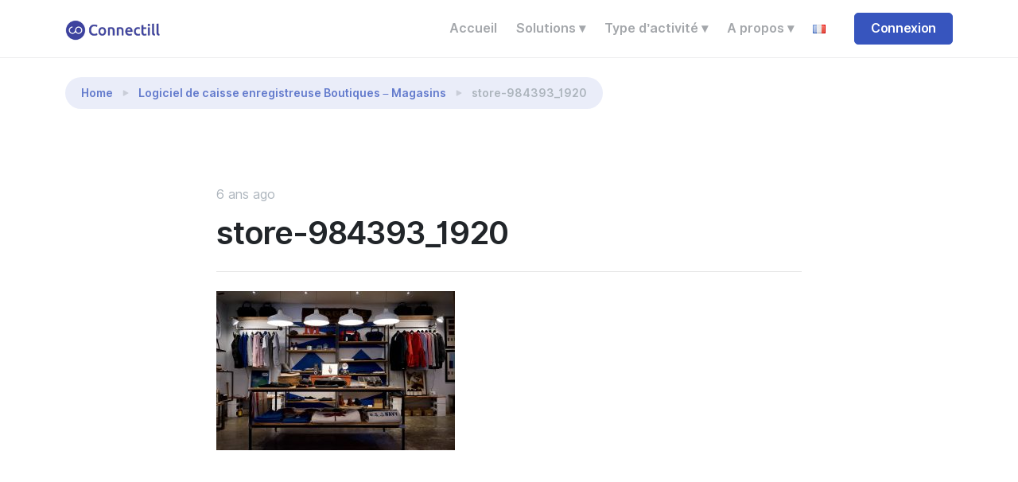

--- FILE ---
content_type: text/html; charset=UTF-8
request_url: https://www.connectill.com/fr/boutique/store-984393_1920/
body_size: 16841
content:
<!doctype html>
<html lang="fr-FR">

<head>
	<meta charset="UTF-8">
	<meta name="viewport" content="width=device-width, initial-scale=1.0">
	<meta name='robots' content='index, follow, max-image-preview:large, max-snippet:-1, max-video-preview:-1' />
	<style>img:is([sizes="auto" i], [sizes^="auto," i]) { contain-intrinsic-size: 3000px 1500px }</style>
	
	<!-- This site is optimized with the Yoast SEO plugin v26.5 - https://yoast.com/wordpress/plugins/seo/ -->
	<title>store-984393_1920 - Connectill</title>
	<link rel="canonical" href="https://www.connectill.com/wp-content/uploads/2019/08/store-984393_1920.jpg" />
	<meta property="og:locale" content="fr_FR" />
	<meta property="og:type" content="article" />
	<meta property="og:title" content="store-984393_1920 - Connectill" />
	<meta property="og:url" content="https://www.connectill.com/wp-content/uploads/2019/08/store-984393_1920.jpg" />
	<meta property="og:site_name" content="Connectill" />
	<meta property="og:image" content="https://www.connectill.com/fr/boutique/store-984393_1920" />
	<meta property="og:image:width" content="1920" />
	<meta property="og:image:height" content="1281" />
	<meta property="og:image:type" content="image/jpeg" />
	<meta name="twitter:card" content="summary_large_image" />
	<script type="application/ld+json" class="yoast-schema-graph">{"@context":"https://schema.org","@graph":[{"@type":"WebPage","@id":"https://www.connectill.com/wp-content/uploads/2019/08/store-984393_1920.jpg","url":"https://www.connectill.com/wp-content/uploads/2019/08/store-984393_1920.jpg","name":"store-984393_1920 - Connectill","isPartOf":{"@id":"https://www.connectill.com/fr/#website"},"primaryImageOfPage":{"@id":"https://www.connectill.com/wp-content/uploads/2019/08/store-984393_1920.jpg#primaryimage"},"image":{"@id":"https://www.connectill.com/wp-content/uploads/2019/08/store-984393_1920.jpg#primaryimage"},"thumbnailUrl":"https://www.connectill.com/wp-content/uploads/2019/08/store-984393_1920.jpg","datePublished":"2019-08-19T12:57:47+00:00","breadcrumb":{"@id":"https://www.connectill.com/wp-content/uploads/2019/08/store-984393_1920.jpg#breadcrumb"},"inLanguage":"fr-FR","potentialAction":[{"@type":"ReadAction","target":["https://www.connectill.com/wp-content/uploads/2019/08/store-984393_1920.jpg"]}]},{"@type":"ImageObject","inLanguage":"fr-FR","@id":"https://www.connectill.com/wp-content/uploads/2019/08/store-984393_1920.jpg#primaryimage","url":"https://www.connectill.com/wp-content/uploads/2019/08/store-984393_1920.jpg","contentUrl":"https://www.connectill.com/wp-content/uploads/2019/08/store-984393_1920.jpg","width":1920,"height":1281},{"@type":"BreadcrumbList","@id":"https://www.connectill.com/wp-content/uploads/2019/08/store-984393_1920.jpg#breadcrumb","itemListElement":[{"@type":"ListItem","position":1,"name":"Accueil","item":"https://www.connectill.com/fr/"},{"@type":"ListItem","position":2,"name":"Logiciel de caisse enregistreuse Boutiques &#8211; Magasins","item":"https://www.connectill.com/fr/boutique/"},{"@type":"ListItem","position":3,"name":"store-984393_1920"}]},{"@type":"WebSite","@id":"https://www.connectill.com/fr/#website","url":"https://www.connectill.com/fr/","name":"Connectill","description":"","publisher":{"@id":"https://www.connectill.com/fr/#organization"},"potentialAction":[{"@type":"SearchAction","target":{"@type":"EntryPoint","urlTemplate":"https://www.connectill.com/fr/?s={search_term_string}"},"query-input":{"@type":"PropertyValueSpecification","valueRequired":true,"valueName":"search_term_string"}}],"inLanguage":"fr-FR"},{"@type":"Organization","@id":"https://www.connectill.com/fr/#organization","name":"Connectill","url":"https://www.connectill.com/fr/","logo":{"@type":"ImageObject","inLanguage":"fr-FR","@id":"https://www.connectill.com/fr/#/schema/logo/image/","url":"https://www.connectill.com/wp-content/uploads/2019/08/cropped-cropped-Logo_complet2019-200px-violet.png","contentUrl":"https://www.connectill.com/wp-content/uploads/2019/08/cropped-cropped-Logo_complet2019-200px-violet.png","width":193,"height":41,"caption":"Connectill"},"image":{"@id":"https://www.connectill.com/fr/#/schema/logo/image/"}}]}</script>
	<!-- / Yoast SEO plugin. -->


<link rel="alternate" type="application/rss+xml" title="Connectill &raquo; Flux" href="https://www.connectill.com/fr/feed/" />
<link rel="alternate" type="application/rss+xml" title="Connectill &raquo; Flux des commentaires" href="https://www.connectill.com/fr/comments/feed/" />
<link rel="alternate" type="application/rss+xml" title="Connectill &raquo; store-984393_1920 Flux des commentaires" href="https://www.connectill.com/fr/boutique/store-984393_1920/feed/" />
<script type="text/javascript">
/* <![CDATA[ */
window._wpemojiSettings = {"baseUrl":"https:\/\/s.w.org\/images\/core\/emoji\/16.0.1\/72x72\/","ext":".png","svgUrl":"https:\/\/s.w.org\/images\/core\/emoji\/16.0.1\/svg\/","svgExt":".svg","source":{"concatemoji":"https:\/\/www.connectill.com\/wp-includes\/js\/wp-emoji-release.min.js?ver=6.8.3"}};
/*! This file is auto-generated */
!function(s,n){var o,i,e;function c(e){try{var t={supportTests:e,timestamp:(new Date).valueOf()};sessionStorage.setItem(o,JSON.stringify(t))}catch(e){}}function p(e,t,n){e.clearRect(0,0,e.canvas.width,e.canvas.height),e.fillText(t,0,0);var t=new Uint32Array(e.getImageData(0,0,e.canvas.width,e.canvas.height).data),a=(e.clearRect(0,0,e.canvas.width,e.canvas.height),e.fillText(n,0,0),new Uint32Array(e.getImageData(0,0,e.canvas.width,e.canvas.height).data));return t.every(function(e,t){return e===a[t]})}function u(e,t){e.clearRect(0,0,e.canvas.width,e.canvas.height),e.fillText(t,0,0);for(var n=e.getImageData(16,16,1,1),a=0;a<n.data.length;a++)if(0!==n.data[a])return!1;return!0}function f(e,t,n,a){switch(t){case"flag":return n(e,"\ud83c\udff3\ufe0f\u200d\u26a7\ufe0f","\ud83c\udff3\ufe0f\u200b\u26a7\ufe0f")?!1:!n(e,"\ud83c\udde8\ud83c\uddf6","\ud83c\udde8\u200b\ud83c\uddf6")&&!n(e,"\ud83c\udff4\udb40\udc67\udb40\udc62\udb40\udc65\udb40\udc6e\udb40\udc67\udb40\udc7f","\ud83c\udff4\u200b\udb40\udc67\u200b\udb40\udc62\u200b\udb40\udc65\u200b\udb40\udc6e\u200b\udb40\udc67\u200b\udb40\udc7f");case"emoji":return!a(e,"\ud83e\udedf")}return!1}function g(e,t,n,a){var r="undefined"!=typeof WorkerGlobalScope&&self instanceof WorkerGlobalScope?new OffscreenCanvas(300,150):s.createElement("canvas"),o=r.getContext("2d",{willReadFrequently:!0}),i=(o.textBaseline="top",o.font="600 32px Arial",{});return e.forEach(function(e){i[e]=t(o,e,n,a)}),i}function t(e){var t=s.createElement("script");t.src=e,t.defer=!0,s.head.appendChild(t)}"undefined"!=typeof Promise&&(o="wpEmojiSettingsSupports",i=["flag","emoji"],n.supports={everything:!0,everythingExceptFlag:!0},e=new Promise(function(e){s.addEventListener("DOMContentLoaded",e,{once:!0})}),new Promise(function(t){var n=function(){try{var e=JSON.parse(sessionStorage.getItem(o));if("object"==typeof e&&"number"==typeof e.timestamp&&(new Date).valueOf()<e.timestamp+604800&&"object"==typeof e.supportTests)return e.supportTests}catch(e){}return null}();if(!n){if("undefined"!=typeof Worker&&"undefined"!=typeof OffscreenCanvas&&"undefined"!=typeof URL&&URL.createObjectURL&&"undefined"!=typeof Blob)try{var e="postMessage("+g.toString()+"("+[JSON.stringify(i),f.toString(),p.toString(),u.toString()].join(",")+"));",a=new Blob([e],{type:"text/javascript"}),r=new Worker(URL.createObjectURL(a),{name:"wpTestEmojiSupports"});return void(r.onmessage=function(e){c(n=e.data),r.terminate(),t(n)})}catch(e){}c(n=g(i,f,p,u))}t(n)}).then(function(e){for(var t in e)n.supports[t]=e[t],n.supports.everything=n.supports.everything&&n.supports[t],"flag"!==t&&(n.supports.everythingExceptFlag=n.supports.everythingExceptFlag&&n.supports[t]);n.supports.everythingExceptFlag=n.supports.everythingExceptFlag&&!n.supports.flag,n.DOMReady=!1,n.readyCallback=function(){n.DOMReady=!0}}).then(function(){return e}).then(function(){var e;n.supports.everything||(n.readyCallback(),(e=n.source||{}).concatemoji?t(e.concatemoji):e.wpemoji&&e.twemoji&&(t(e.twemoji),t(e.wpemoji)))}))}((window,document),window._wpemojiSettings);
/* ]]> */
</script>
<style id='wp-emoji-styles-inline-css' type='text/css'>

	img.wp-smiley, img.emoji {
		display: inline !important;
		border: none !important;
		box-shadow: none !important;
		height: 1em !important;
		width: 1em !important;
		margin: 0 0.07em !important;
		vertical-align: -0.1em !important;
		background: none !important;
		padding: 0 !important;
	}
</style>
<link rel='stylesheet' id='wp-block-library-css' href='https://www.connectill.com/wp-includes/css/dist/block-library/style.min.css?ver=6.8.3' type='text/css' media='all' />
<style id='wp-block-library-theme-inline-css' type='text/css'>
.wp-block-audio :where(figcaption){color:#555;font-size:13px;text-align:center}.is-dark-theme .wp-block-audio :where(figcaption){color:#ffffffa6}.wp-block-audio{margin:0 0 1em}.wp-block-code{border:1px solid #ccc;border-radius:4px;font-family:Menlo,Consolas,monaco,monospace;padding:.8em 1em}.wp-block-embed :where(figcaption){color:#555;font-size:13px;text-align:center}.is-dark-theme .wp-block-embed :where(figcaption){color:#ffffffa6}.wp-block-embed{margin:0 0 1em}.blocks-gallery-caption{color:#555;font-size:13px;text-align:center}.is-dark-theme .blocks-gallery-caption{color:#ffffffa6}:root :where(.wp-block-image figcaption){color:#555;font-size:13px;text-align:center}.is-dark-theme :root :where(.wp-block-image figcaption){color:#ffffffa6}.wp-block-image{margin:0 0 1em}.wp-block-pullquote{border-bottom:4px solid;border-top:4px solid;color:currentColor;margin-bottom:1.75em}.wp-block-pullquote cite,.wp-block-pullquote footer,.wp-block-pullquote__citation{color:currentColor;font-size:.8125em;font-style:normal;text-transform:uppercase}.wp-block-quote{border-left:.25em solid;margin:0 0 1.75em;padding-left:1em}.wp-block-quote cite,.wp-block-quote footer{color:currentColor;font-size:.8125em;font-style:normal;position:relative}.wp-block-quote:where(.has-text-align-right){border-left:none;border-right:.25em solid;padding-left:0;padding-right:1em}.wp-block-quote:where(.has-text-align-center){border:none;padding-left:0}.wp-block-quote.is-large,.wp-block-quote.is-style-large,.wp-block-quote:where(.is-style-plain){border:none}.wp-block-search .wp-block-search__label{font-weight:700}.wp-block-search__button{border:1px solid #ccc;padding:.375em .625em}:where(.wp-block-group.has-background){padding:1.25em 2.375em}.wp-block-separator.has-css-opacity{opacity:.4}.wp-block-separator{border:none;border-bottom:2px solid;margin-left:auto;margin-right:auto}.wp-block-separator.has-alpha-channel-opacity{opacity:1}.wp-block-separator:not(.is-style-wide):not(.is-style-dots){width:100px}.wp-block-separator.has-background:not(.is-style-dots){border-bottom:none;height:1px}.wp-block-separator.has-background:not(.is-style-wide):not(.is-style-dots){height:2px}.wp-block-table{margin:0 0 1em}.wp-block-table td,.wp-block-table th{word-break:normal}.wp-block-table :where(figcaption){color:#555;font-size:13px;text-align:center}.is-dark-theme .wp-block-table :where(figcaption){color:#ffffffa6}.wp-block-video :where(figcaption){color:#555;font-size:13px;text-align:center}.is-dark-theme .wp-block-video :where(figcaption){color:#ffffffa6}.wp-block-video{margin:0 0 1em}:root :where(.wp-block-template-part.has-background){margin-bottom:0;margin-top:0;padding:1.25em 2.375em}
</style>
<style id='classic-theme-styles-inline-css' type='text/css'>
/*! This file is auto-generated */
.wp-block-button__link{color:#fff;background-color:#32373c;border-radius:9999px;box-shadow:none;text-decoration:none;padding:calc(.667em + 2px) calc(1.333em + 2px);font-size:1.125em}.wp-block-file__button{background:#32373c;color:#fff;text-decoration:none}
</style>
<style id='global-styles-inline-css' type='text/css'>
:root{--wp--preset--aspect-ratio--square: 1;--wp--preset--aspect-ratio--4-3: 4/3;--wp--preset--aspect-ratio--3-4: 3/4;--wp--preset--aspect-ratio--3-2: 3/2;--wp--preset--aspect-ratio--2-3: 2/3;--wp--preset--aspect-ratio--16-9: 16/9;--wp--preset--aspect-ratio--9-16: 9/16;--wp--preset--color--black: #000000;--wp--preset--color--cyan-bluish-gray: #abb8c3;--wp--preset--color--white: #ffffff;--wp--preset--color--pale-pink: #f78da7;--wp--preset--color--vivid-red: #cf2e2e;--wp--preset--color--luminous-vivid-orange: #ff6900;--wp--preset--color--luminous-vivid-amber: #fcb900;--wp--preset--color--light-green-cyan: #7bdcb5;--wp--preset--color--vivid-green-cyan: #00d084;--wp--preset--color--pale-cyan-blue: #8ed1fc;--wp--preset--color--vivid-cyan-blue: #0693e3;--wp--preset--color--vivid-purple: #9b51e0;--wp--preset--gradient--vivid-cyan-blue-to-vivid-purple: linear-gradient(135deg,rgba(6,147,227,1) 0%,rgb(155,81,224) 100%);--wp--preset--gradient--light-green-cyan-to-vivid-green-cyan: linear-gradient(135deg,rgb(122,220,180) 0%,rgb(0,208,130) 100%);--wp--preset--gradient--luminous-vivid-amber-to-luminous-vivid-orange: linear-gradient(135deg,rgba(252,185,0,1) 0%,rgba(255,105,0,1) 100%);--wp--preset--gradient--luminous-vivid-orange-to-vivid-red: linear-gradient(135deg,rgba(255,105,0,1) 0%,rgb(207,46,46) 100%);--wp--preset--gradient--very-light-gray-to-cyan-bluish-gray: linear-gradient(135deg,rgb(238,238,238) 0%,rgb(169,184,195) 100%);--wp--preset--gradient--cool-to-warm-spectrum: linear-gradient(135deg,rgb(74,234,220) 0%,rgb(151,120,209) 20%,rgb(207,42,186) 40%,rgb(238,44,130) 60%,rgb(251,105,98) 80%,rgb(254,248,76) 100%);--wp--preset--gradient--blush-light-purple: linear-gradient(135deg,rgb(255,206,236) 0%,rgb(152,150,240) 100%);--wp--preset--gradient--blush-bordeaux: linear-gradient(135deg,rgb(254,205,165) 0%,rgb(254,45,45) 50%,rgb(107,0,62) 100%);--wp--preset--gradient--luminous-dusk: linear-gradient(135deg,rgb(255,203,112) 0%,rgb(199,81,192) 50%,rgb(65,88,208) 100%);--wp--preset--gradient--pale-ocean: linear-gradient(135deg,rgb(255,245,203) 0%,rgb(182,227,212) 50%,rgb(51,167,181) 100%);--wp--preset--gradient--electric-grass: linear-gradient(135deg,rgb(202,248,128) 0%,rgb(113,206,126) 100%);--wp--preset--gradient--midnight: linear-gradient(135deg,rgb(2,3,129) 0%,rgb(40,116,252) 100%);--wp--preset--font-size--small: 13px;--wp--preset--font-size--medium: 20px;--wp--preset--font-size--large: 36px;--wp--preset--font-size--x-large: 42px;--wp--preset--spacing--20: 0.44rem;--wp--preset--spacing--30: 0.67rem;--wp--preset--spacing--40: 1rem;--wp--preset--spacing--50: 1.5rem;--wp--preset--spacing--60: 2.25rem;--wp--preset--spacing--70: 3.38rem;--wp--preset--spacing--80: 5.06rem;--wp--preset--shadow--natural: 6px 6px 9px rgba(0, 0, 0, 0.2);--wp--preset--shadow--deep: 12px 12px 50px rgba(0, 0, 0, 0.4);--wp--preset--shadow--sharp: 6px 6px 0px rgba(0, 0, 0, 0.2);--wp--preset--shadow--outlined: 6px 6px 0px -3px rgba(255, 255, 255, 1), 6px 6px rgba(0, 0, 0, 1);--wp--preset--shadow--crisp: 6px 6px 0px rgba(0, 0, 0, 1);}:where(.is-layout-flex){gap: 0.5em;}:where(.is-layout-grid){gap: 0.5em;}body .is-layout-flex{display: flex;}.is-layout-flex{flex-wrap: wrap;align-items: center;}.is-layout-flex > :is(*, div){margin: 0;}body .is-layout-grid{display: grid;}.is-layout-grid > :is(*, div){margin: 0;}:where(.wp-block-columns.is-layout-flex){gap: 2em;}:where(.wp-block-columns.is-layout-grid){gap: 2em;}:where(.wp-block-post-template.is-layout-flex){gap: 1.25em;}:where(.wp-block-post-template.is-layout-grid){gap: 1.25em;}.has-black-color{color: var(--wp--preset--color--black) !important;}.has-cyan-bluish-gray-color{color: var(--wp--preset--color--cyan-bluish-gray) !important;}.has-white-color{color: var(--wp--preset--color--white) !important;}.has-pale-pink-color{color: var(--wp--preset--color--pale-pink) !important;}.has-vivid-red-color{color: var(--wp--preset--color--vivid-red) !important;}.has-luminous-vivid-orange-color{color: var(--wp--preset--color--luminous-vivid-orange) !important;}.has-luminous-vivid-amber-color{color: var(--wp--preset--color--luminous-vivid-amber) !important;}.has-light-green-cyan-color{color: var(--wp--preset--color--light-green-cyan) !important;}.has-vivid-green-cyan-color{color: var(--wp--preset--color--vivid-green-cyan) !important;}.has-pale-cyan-blue-color{color: var(--wp--preset--color--pale-cyan-blue) !important;}.has-vivid-cyan-blue-color{color: var(--wp--preset--color--vivid-cyan-blue) !important;}.has-vivid-purple-color{color: var(--wp--preset--color--vivid-purple) !important;}.has-black-background-color{background-color: var(--wp--preset--color--black) !important;}.has-cyan-bluish-gray-background-color{background-color: var(--wp--preset--color--cyan-bluish-gray) !important;}.has-white-background-color{background-color: var(--wp--preset--color--white) !important;}.has-pale-pink-background-color{background-color: var(--wp--preset--color--pale-pink) !important;}.has-vivid-red-background-color{background-color: var(--wp--preset--color--vivid-red) !important;}.has-luminous-vivid-orange-background-color{background-color: var(--wp--preset--color--luminous-vivid-orange) !important;}.has-luminous-vivid-amber-background-color{background-color: var(--wp--preset--color--luminous-vivid-amber) !important;}.has-light-green-cyan-background-color{background-color: var(--wp--preset--color--light-green-cyan) !important;}.has-vivid-green-cyan-background-color{background-color: var(--wp--preset--color--vivid-green-cyan) !important;}.has-pale-cyan-blue-background-color{background-color: var(--wp--preset--color--pale-cyan-blue) !important;}.has-vivid-cyan-blue-background-color{background-color: var(--wp--preset--color--vivid-cyan-blue) !important;}.has-vivid-purple-background-color{background-color: var(--wp--preset--color--vivid-purple) !important;}.has-black-border-color{border-color: var(--wp--preset--color--black) !important;}.has-cyan-bluish-gray-border-color{border-color: var(--wp--preset--color--cyan-bluish-gray) !important;}.has-white-border-color{border-color: var(--wp--preset--color--white) !important;}.has-pale-pink-border-color{border-color: var(--wp--preset--color--pale-pink) !important;}.has-vivid-red-border-color{border-color: var(--wp--preset--color--vivid-red) !important;}.has-luminous-vivid-orange-border-color{border-color: var(--wp--preset--color--luminous-vivid-orange) !important;}.has-luminous-vivid-amber-border-color{border-color: var(--wp--preset--color--luminous-vivid-amber) !important;}.has-light-green-cyan-border-color{border-color: var(--wp--preset--color--light-green-cyan) !important;}.has-vivid-green-cyan-border-color{border-color: var(--wp--preset--color--vivid-green-cyan) !important;}.has-pale-cyan-blue-border-color{border-color: var(--wp--preset--color--pale-cyan-blue) !important;}.has-vivid-cyan-blue-border-color{border-color: var(--wp--preset--color--vivid-cyan-blue) !important;}.has-vivid-purple-border-color{border-color: var(--wp--preset--color--vivid-purple) !important;}.has-vivid-cyan-blue-to-vivid-purple-gradient-background{background: var(--wp--preset--gradient--vivid-cyan-blue-to-vivid-purple) !important;}.has-light-green-cyan-to-vivid-green-cyan-gradient-background{background: var(--wp--preset--gradient--light-green-cyan-to-vivid-green-cyan) !important;}.has-luminous-vivid-amber-to-luminous-vivid-orange-gradient-background{background: var(--wp--preset--gradient--luminous-vivid-amber-to-luminous-vivid-orange) !important;}.has-luminous-vivid-orange-to-vivid-red-gradient-background{background: var(--wp--preset--gradient--luminous-vivid-orange-to-vivid-red) !important;}.has-very-light-gray-to-cyan-bluish-gray-gradient-background{background: var(--wp--preset--gradient--very-light-gray-to-cyan-bluish-gray) !important;}.has-cool-to-warm-spectrum-gradient-background{background: var(--wp--preset--gradient--cool-to-warm-spectrum) !important;}.has-blush-light-purple-gradient-background{background: var(--wp--preset--gradient--blush-light-purple) !important;}.has-blush-bordeaux-gradient-background{background: var(--wp--preset--gradient--blush-bordeaux) !important;}.has-luminous-dusk-gradient-background{background: var(--wp--preset--gradient--luminous-dusk) !important;}.has-pale-ocean-gradient-background{background: var(--wp--preset--gradient--pale-ocean) !important;}.has-electric-grass-gradient-background{background: var(--wp--preset--gradient--electric-grass) !important;}.has-midnight-gradient-background{background: var(--wp--preset--gradient--midnight) !important;}.has-small-font-size{font-size: var(--wp--preset--font-size--small) !important;}.has-medium-font-size{font-size: var(--wp--preset--font-size--medium) !important;}.has-large-font-size{font-size: var(--wp--preset--font-size--large) !important;}.has-x-large-font-size{font-size: var(--wp--preset--font-size--x-large) !important;}
:where(.wp-block-post-template.is-layout-flex){gap: 1.25em;}:where(.wp-block-post-template.is-layout-grid){gap: 1.25em;}
:where(.wp-block-columns.is-layout-flex){gap: 2em;}:where(.wp-block-columns.is-layout-grid){gap: 2em;}
:root :where(.wp-block-pullquote){font-size: 1.5em;line-height: 1.6;}
</style>
<link rel='stylesheet' id='pac-styles-css' href='https://www.connectill.com/wp-content/plugins/woocommerce-product-archive-customiser/assets/css/pac.css?ver=6.8.3' type='text/css' media='all' />
<link rel='stylesheet' id='pac-layout-styles-css' href='https://www.connectill.com/wp-content/plugins/woocommerce-product-archive-customiser/assets/css/layout.css?ver=6.8.3' type='text/css' media='only screen and (min-width: 768px)' />
<link rel='stylesheet' id='woocommerce-layout-css' href='https://www.connectill.com/wp-content/plugins/woocommerce/assets/css/woocommerce-layout.css?ver=10.3.5' type='text/css' media='all' />
<link rel='stylesheet' id='woocommerce-smallscreen-css' href='https://www.connectill.com/wp-content/plugins/woocommerce/assets/css/woocommerce-smallscreen.css?ver=10.3.5' type='text/css' media='only screen and (max-width: 768px)' />
<link rel='stylesheet' id='woocommerce-general-css' href='https://www.connectill.com/wp-content/plugins/woocommerce/assets/css/woocommerce.css?ver=10.3.5' type='text/css' media='all' />
<style id='woocommerce-inline-inline-css' type='text/css'>
.woocommerce form .form-row .required { visibility: visible; }
</style>
<link rel='stylesheet' id='brands-styles-css' href='https://www.connectill.com/wp-content/plugins/woocommerce/assets/css/brands.css?ver=10.3.5' type='text/css' media='all' />
<link rel='stylesheet' id='flickity-css' href='https://www.connectill.com/wp-content/themes/uptime/style/css/flickity.min.css?ver=1.1.1' type='text/css' media='all' />
<link rel='stylesheet' id='tommusrhodus-theme-css' href='https://www.connectill.com/wp-content/themes/uptime/style/css/theme.css?ver=1.1.1' type='text/css' media='all' />
<link rel='stylesheet' id='tommusrhodus-style-css' href='https://www.connectill.com/wp-content/themes/uptime/style.css?ver=1.1.1' type='text/css' media='all' />
<style id='tommusrhodus-style-inline-css' type='text/css'>

			body, .elementor-widget-text-editor {
				font-family: "Inter UI", -apple-system, BlinkMacSystemFont, "Segoe UI", Roboto, "Helvetica Neue", Arial, sans-serif, "Apple Color Emoji", "Segoe UI Emoji", "Segoe UI Symbol", "Noto Color Emoji";
				color: #495057;
			}
			.navbar-brand img {
				max-height: 26px;
				width: auto;
			}			
			a:not(.card):not(.btn-primary):not(.nav-link):not(.text-white):not(.dropdown-item):not(.btn-outline-primary):not(.btn):not(.elementor-button):hover, section:not(.text-light) .nav-link, footer:not(.text-light) .nav-link, .widget a {
			    color: #3755BE;
			}
			.btn-primary, .wp-block-button__link {
				color: #fff;
				background-color: #3755BE;
				border-color: #3755BE;
			}
			.btn-primary:hover, .wp-block-button__link:hover, a.badge-primary:hover, a.badge-primary:focus {
				color: #fff !important;
				background-color: #2e48a0;
				border-color: #2e48a0;
			}
			.btn-primary:focus, .btn-primary.focus {
				box-shadow: 0 0 0 0.2rem rgba(85, 111, 200, 0.5);
			}
			.btn-primary.disabled, .btn-primary:disabled {
				color: #fff;
				background-color: #3755BE;
				border-color: #3755BE;
			}
			.btn-primary:not(:disabled):not(.disabled):active, .btn-primary:not(:disabled):not(.disabled).active, .show>.btn-primary.dropdown-toggle {
				color: #fff;
				background-color: #2e48a0;
				border-color: #2e48a0;
			}
			.btn-primary:not(:disabled):not(.disabled):active:focus, .btn-primary:not(:disabled):not(.disabled).active:focus, .show>.btn-primary.dropdown-toggle:focus {
				box-shadow: 0 0 0 0.2rem rgba(85, 111, 200, 0.5);
			}
			.btn-secondary {
				color: #fff;
				background-color: #6c757d;
				border-color: #6c757d;
			}
			.btn-secondary:hover {
				color: #fff;
				background-color: #5a6268;
				border-color: #545b62;
			}
			.btn-secondary:focus, .btn-secondary.focus {
				box-shadow: 0 0 0 0.2rem rgba(130, 138, 145, 0.5);
			}
			.btn-secondary.disabled, .btn-secondary:disabled {
				color: #fff;
				background-color: #6c757d;
				border-color: #6c757d;
			}
			.btn-secondary:not(:disabled):not(.disabled):active, .btn-secondary:not(:disabled):not(.disabled).active, .show>.btn-secondary.dropdown-toggle {
				color: #fff;
				background-color: #545b62;
				border-color: #4e555b;
			}
			.btn-secondary:not(:disabled):not(.disabled):active:focus, .btn-secondary:not(:disabled):not(.disabled).active:focus, .show>.btn-secondary.dropdown-toggle:focus {
				box-shadow: 0 0 0 0.2rem rgba(130, 138, 145, 0.5);
			}
			.btn-light {
				color: #495057;
				background-color: #f8f9fa;
				border-color: #f8f9fa;
			}
			.btn-light:hover {
				color: #212529;
				background-color: #e2e6ea;
				border-color: #dae0e5;
			}
			.btn-light:focus, .btn-light.focus {
				box-shadow: 0 0 0 0.2rem rgba(216, 217, 219, 0.5);
			}
			.btn-light.disabled, .btn-light:disabled {
				color: #212529;
				background-color: #f8f9fa;
				border-color: #f8f9fa;
			}
			.btn-light:not(:disabled):not(.disabled):active, .btn-light:not(:disabled):not(.disabled).active, .show>.btn-light.dropdown-toggle {
				color: #212529;
				background-color: #dae0e5;
				border-color: #d3d9df;
			}
			.btn-light:not(:disabled):not(.disabled):active:focus, .btn-light:not(:disabled):not(.disabled).active:focus, .show>.btn-light.dropdown-toggle:focus {
				box-shadow: 0 0 0 0.2rem rgba(216, 217, 219, 0.5);
			}
			.btn-dark {
				color: #fff;
				background-color: #212529;
				border-color: #212529;
			}
			.btn-dark:hover {
				color: #fff;
				background-color: #101214;
				border-color: #0a0c0d;
			}
			.btn-dark:focus, .btn-dark.focus {
				box-shadow: 0 0 0 0.2rem rgba(66, 70, 73, 0.5);
			}
			.btn-dark.disabled, .btn-dark:disabled {
				color: #fff;
				background-color: #212529;
				border-color: #212529;
			}
			.btn-dark:not(:disabled):not(.disabled):active, .btn-dark:not(:disabled):not(.disabled).active, .show>.btn-dark.dropdown-toggle {
				color: #fff;
				background-color: #0a0c0d;
				border-color: #050506;
			}
			.btn-dark:not(:disabled):not(.disabled):active:focus, .btn-dark:not(:disabled):not(.disabled).active:focus, .show>.btn-dark.dropdown-toggle:focus {
				box-shadow: 0 0 0 0.2rem rgba(66, 70, 73, 0.5);
			}
			.btn-primary-2 {
			    color: #fff;
				background-color: #FF8E88;
				border-color: #FF8E88;
			}
			.btn-primary-2:hover {
				color: #fff;
				background-color: #ff6a62;
				border-color: #ff5e55;
			}
			.btn-primary-2:focus, .btn-primary-2.focus {
				box-shadow: 0 0 0 0.2rem rgba(222, 126, 122, 0.5);
			}
			.btn-primary-2.disabled, .btn-primary-2:disabled {
				color: #212529;
				background-color: #FF8E88;
				border-color: #FF8E88;
			}
			.btn-primary-2:not(:disabled):not(.disabled):active, .btn-primary-2:not(:disabled):not(.disabled).active, .show>.btn-primary-2.dropdown-toggle {
				color: #fff;
				background-color: #ff5e55;
				border-color: #ff5148;
			}
			.btn-primary-2:not(:disabled):not(.disabled):active:focus, .btn-primary-2:not(:disabled):not(.disabled).active:focus, .show>.btn-primary-2.dropdown-toggle:focus {
				box-shadow: 0 0 0 0.2rem rgba(222, 126, 122, 0.5);
			}
			.btn-primary-3 {
				color: #fff;
				background-color: #1B1F3B;
				border-color: #1B1F3B;
			}
			.btn-primary-3:hover {
				color: #fff;
				background-color: #0f1121;
				border-color: #0b0d18;
			}
			.btn-primary-3:focus, .btn-primary-3.focus {
				box-shadow: 0 0 0 0.2rem rgba(61, 65, 88, 0.5);
			}
			.btn-primary-3.disabled, .btn-primary-3:disabled {
				color: #fff;
				background-color: #1B1F3B;
				border-color: #1B1F3B;
			}
			.btn-primary-3:not(:disabled):not(.disabled):active, .btn-primary-3:not(:disabled):not(.disabled).active, .show>.btn-primary-3.dropdown-toggle {
				color: #fff;
				background-color: #0b0d18;
				border-color: #07080f;
			}
			.btn-primary-3:not(:disabled):not(.disabled):active:focus, .btn-primary-3:not(:disabled):not(.disabled).active:focus, .show>.btn-primary-3.dropdown-toggle:focus {
				box-shadow: 0 0 0 0.2rem rgba(61, 65, 88, 0.5);
			}
			.btn-outline-primary {
				color: #3755BE;
				border-color: #3755BE;
			}
			.btn-outline-primary:hover {
				color: #fff;
				background-color: #3755BE;
				border-color: #3755BE;
			}
			.btn-outline-primary:focus, .btn-outline-primary.focus {
				box-shadow: 0 0 0 0.2rem rgba(55, 85, 190, 0.5);
			}
			.btn-outline-primary.disabled, .btn-outline-primary:disabled {
				color: #3755BE;
				background-color: transparent;
			}
			.btn-outline-primary:not(:disabled):not(.disabled):active, .btn-outline-primary:not(:disabled):not(.disabled).active, .show>.btn-outline-primary.dropdown-toggle {
				color: #fff;
				background-color: #3755BE;
				border-color: #3755BE;
			}
			.btn-outline-primary:not(:disabled):not(.disabled):active:focus, .btn-outline-primary:not(:disabled):not(.disabled).active:focus, .show>.btn-outline-primary.dropdown-toggle:focus {
				box-shadow: 0 0 0 0.2rem rgba(55, 85, 190, 0.5);
			}
			.btn-outline-secondary {
				color: #6c757d;
				border-color: #6c757d;
			}
			.btn-outline-secondary:hover {
				color: #fff;
				background-color: #6c757d;
				border-color: #6c757d;
			}
			.btn-outline-secondary:focus, .btn-outline-secondary.focus {
				box-shadow: 0 0 0 0.2rem rgba(108, 117, 125, 0.5);
			}
			.btn-outline-secondary.disabled, .btn-outline-secondary:disabled {
				color: #6c757d;
				background-color: transparent;
			}
			.btn-outline-secondary:not(:disabled):not(.disabled):active, .btn-outline-secondary:not(:disabled):not(.disabled).active, .show>.btn-outline-secondary.dropdown-toggle {
				color: #fff;
				background-color: #6c757d;
				border-color: #6c757d;
			}
			.btn-outline-secondary:not(:disabled):not(.disabled):active:focus, .btn-outline-secondary:not(:disabled):not(.disabled).active:focus, .show>.btn-outline-secondary.dropdown-toggle:focus {
				box-shadow: 0 0 0 0.2rem rgba(108, 117, 125, 0.5);
			}
			.btn-outline-light {
				color: #f8f9fa;
				border-color: #f8f9fa;
			}
			.btn-outline-light:hover {
				color: #212529;
				background-color: #f8f9fa;
				border-color: #f8f9fa;
			}
			.btn-outline-light:focus, .btn-outline-light.focus {
				box-shadow: 0 0 0 0.2rem rgba(248, 249, 250, 0.5);
			}
			.btn-outline-light.disabled, .btn-outline-light:disabled {
				color: #f8f9fa;
				background-color: transparent;
			}
			.btn-outline-light:not(:disabled):not(.disabled):active, .btn-outline-light:not(:disabled):not(.disabled).active, .show>.btn-outline-light.dropdown-toggle {
				color: #212529;
				background-color: #f8f9fa;
				border-color: #f8f9fa;
			}
			.btn-outline-light:not(:disabled):not(.disabled):active:focus, .btn-outline-light:not(:disabled):not(.disabled).active:focus, .show>.btn-outline-light.dropdown-toggle:focus {
				box-shadow: 0 0 0 0.2rem rgba(248, 249, 250, 0.5);
			}
			.btn-outline-dark {
				color: #212529;
				border-color: #212529;
			}
			.btn-outline-dark:hover {
				color: #fff;
				background-color: #212529;
				border-color: #212529;
			}
			.btn-outline-dark:focus, .btn-outline-dark.focus {
				box-shadow: 0 0 0 0.2rem rgba(33, 37, 41, 0.5);
			}
			.btn-outline-dark.disabled, .btn-outline-dark:disabled {
				color: #212529;
				background-color: transparent;
			}
			.btn-outline-dark:not(:disabled):not(.disabled):active, .btn-outline-dark:not(:disabled):not(.disabled).active, .show>.btn-outline-dark.dropdown-toggle {
				color: #fff;
				background-color: #212529;
				border-color: #212529;
			}
			.btn-outline-dark:not(:disabled):not(.disabled):active:focus, .btn-outline-dark:not(:disabled):not(.disabled).active:focus, .show>.btn-outline-dark.dropdown-toggle:focus {
				box-shadow: 0 0 0 0.2rem rgba(33, 37, 41, 0.5);
			}
			.btn-outline-primary-2 {
				color: #FF8E88;
				border-color: #FF8E88;
			}
			.btn-outline-primary-2:hover {
				color: #212529;
				background-color: #FF8E88;
				border-color: #FF8E88;
			}
			.btn-outline-primary-2:focus, .btn-outline-primary-2.focus {
				box-shadow: 0 0 0 0.2rem rgba(255, 142, 136, 0.5);
			}
			.btn-outline-primary-2.disabled, .btn-outline-primary-2:disabled {
				color: #FF8E88;
				background-color: transparent;
			}
			.btn-outline-primary-2:not(:disabled):not(.disabled):active, .btn-outline-primary-2:not(:disabled):not(.disabled).active, .show>.btn-outline-primary-2.dropdown-toggle {
				color: #212529;
				background-color: #FF8E88;
				border-color: #FF8E88;
			}
			.btn-outline-primary-2:not(:disabled):not(.disabled):active:focus, .btn-outline-primary-2:not(:disabled):not(.disabled).active:focus, .show>.btn-outline-primary-2.dropdown-toggle:focus {
				box-shadow: 0 0 0 0.2rem rgba(255, 142, 136, 0.5);
			}
			.btn-outline-primary-3 {
				color: #1B1F3B;
				border-color: #1B1F3B;
			}
			.btn-outline-primary-3:hover {
				color: #fff;
				background-color: #1B1F3B;
				border-color: #1B1F3B;
			}
			.btn-outline-primary-3:focus, .btn-outline-primary-3.focus {
				box-shadow: 0 0 0 0.2rem rgba(27, 31, 59, 0.5);
			}
			.btn-outline-primary-3.disabled, .btn-outline-primary-3:disabled {
				color: #1B1F3B;
				background-color: transparent;
			}
			.btn-outline-primary-3:not(:disabled):not(.disabled):active, .btn-outline-primary-3:not(:disabled):not(.disabled).active, .show>.btn-outline-primary-3.dropdown-toggle {
				color: #fff;
				background-color: #1B1F3B;
				border-color: #1B1F3B;
			}
			.btn-outline-primary-3:not(:disabled):not(.disabled):active:focus, .btn-outline-primary-3:not(:disabled):not(.disabled).active:focus, .show>.btn-outline-primary-3.dropdown-toggle:focus {
				box-shadow: 0 0 0 0.2rem rgba(27, 31, 59, 0.5);
			}
			.btn-link {
				font-weight: 400;
				color: #3755BE;
				text-decoration: none;
			}
			.btn-link:hover {
				color: #263a83;
				text-decoration: none;
			}
			.btn-link:focus, .btn-link.focus {
				text-decoration: none;
				box-shadow: none;
			}
			.btn-link:disabled, .btn-link.disabled {
				color: #6c757d;
				pointer-events: none;
			}
			.bg-primary {
				background-color: #3755BE !important;
			}
			.bg-primary-alt {
				background-color: #f3f5fb !important;
			}
			a.bg-primary:hover, a.bg-primary:focus, button.bg-primary:hover, button.bg-primary:focus {
				background-color: #2c4396 !important;
			}
			.bg-secondary {
				background-color: #6c757d !important;
			}
			.bg-light {
  				background-color: #f8f9fa !important; 
			}
			.bg-dark {
			  	background-color: #212529 !important; 
			}
			.navbar[data-sticky="top"].scrolled.navbar-dark {
				background: #212529 !important; 
			}
			a.bg-secondary:hover, a.bg-secondary:focus, button.bg-secondary:hover, button.bg-secondary:focus {
				background-color: #545b62 !important;
			}
			.bg-primary-2, .badge-primary-2 {
				background-color: #FF8E88 !important;
			}
			.bg-primary-2-alt {
				background-color: #f4f2f9 !important;
			}
			a.bg-primary-2:hover, a.bg-primary-2:focus, button.bg-primary-2:hover, button.bg-primary-2:focus {
				background-color: #ff5e55 !important;
			}
			.bg-primary-3 {
				background-color: #1B1F3B !important;
			}
			a.bg-primary-3:hover, a.bg-primary-3:focus, button.bg-primary-3:hover, button.bg-primary-3:focus {
				background-color: #0b0d18 !important;
			}
			.border-primary {
				border-color: #3755BE !important;
			}
			.border-secondary {
				border-color: #6c757d !important;
			}
			.border-light {
				border-color: #f8f9fa !important;
			}
			.border-dark {
				border-color: #212529 !important;
			}
			.border-primary-2 {
				border-color: #FF8E88 !important;
			}
			.border-primary-3 {
				border-color: #1B1F3B !important;
			}
			.elementor svg.icon *, .nav-link.btn-light .icon * {
				fill: #3755BE
			}			
			svg.bg-primary *, .accordion-panel-title[aria-expanded="true"] > * path, .accordion-panel-title:hover > * path {
			    fill: #3755BE
			}
			svg.bg-primary-2 * {
			    fill: #FF8E88
			}
			svg.bg-primary-3 * {
			    fill: #1B1F3B
			}
			svg.bg-secondary * {
			    fill:  #6c757d
			}
			svg.bg-light * {
			    fill: #f8f9fa !important;
			}
			svg.bg-white *, .btn.btn-primary * {
			    fill: #fff !important;
			}
			svg.bg-warning * {
			    fill: #ffc107 !important;
			}
			.icon-round.bg-primary {
			    background: rgba(55,85,190, 0.1) !important;
			}
			.icon-round.bg-primary-2 {
			    background: rgba(255,142,136, 0.1) !important;
			}
			.icon-round.bg-primary-3 {
			    background: rgba(27,31,59, 0.1) !important;
			}
			.badge-primary, .process-circle.bg-primary:after  {
			    background-color: #3755BE;
			}
			.text-primary, .btn-white, .text-white p a {
			    color: #3755BE !important;
			}
			.text-primary-2 {
			    color: #FF8E88 !important;
			}
			.text-primary, .accordion-panel-title[aria-expanded="true"] > *, .accordion-panel-title:hover > * {
				color: #3755BE !important;
			}
			.highlight {
			    background: rgba(255,142,136, 0.2) !important;
			}
			.article thead th, .comment thead th {
				background: #3755BE;
			}
			progress.reading-position::-webkit-progress-value {
			  background-color: #FF8E88;
			}
			progress.reading-position::-moz-progress-bar {
			  background-color: #FF8E88;
			}
		
</style>
<link rel='stylesheet' id='aos-css' href='https://www.connectill.com/wp-content/themes/uptime/style/css/aos.css?ver=1.1.1' type='text/css' media='all' />
<script type="text/javascript" src="https://www.connectill.com/wp-includes/js/jquery/jquery.min.js?ver=3.7.1" id="jquery-core-js"></script>
<script type="text/javascript" src="https://www.connectill.com/wp-includes/js/jquery/jquery-migrate.min.js?ver=3.4.1" id="jquery-migrate-js"></script>
<script type="text/javascript" src="https://www.connectill.com/wp-content/plugins/woocommerce/assets/js/jquery-blockui/jquery.blockUI.min.js?ver=2.7.0-wc.10.3.5" id="wc-jquery-blockui-js" defer="defer" data-wp-strategy="defer"></script>
<script type="text/javascript" id="wc-add-to-cart-js-extra">
/* <![CDATA[ */
var wc_add_to_cart_params = {"ajax_url":"\/wp-admin\/admin-ajax.php","wc_ajax_url":"\/?wc-ajax=%%endpoint%%","i18n_view_cart":"Voir le panier","cart_url":"https:\/\/www.connectill.com\/fr\/cart\/","is_cart":"","cart_redirect_after_add":"yes"};
/* ]]> */
</script>
<script type="text/javascript" src="https://www.connectill.com/wp-content/plugins/woocommerce/assets/js/frontend/add-to-cart.min.js?ver=10.3.5" id="wc-add-to-cart-js" defer="defer" data-wp-strategy="defer"></script>
<script type="text/javascript" src="https://www.connectill.com/wp-content/plugins/woocommerce/assets/js/js-cookie/js.cookie.min.js?ver=2.1.4-wc.10.3.5" id="wc-js-cookie-js" defer="defer" data-wp-strategy="defer"></script>
<script type="text/javascript" id="woocommerce-js-extra">
/* <![CDATA[ */
var woocommerce_params = {"ajax_url":"\/wp-admin\/admin-ajax.php","wc_ajax_url":"\/?wc-ajax=%%endpoint%%","i18n_password_show":"Afficher le mot de passe","i18n_password_hide":"Masquer le mot de passe"};
/* ]]> */
</script>
<script type="text/javascript" src="https://www.connectill.com/wp-content/plugins/woocommerce/assets/js/frontend/woocommerce.min.js?ver=10.3.5" id="woocommerce-js" defer="defer" data-wp-strategy="defer"></script>
<link rel="https://api.w.org/" href="https://www.connectill.com/wp-json/" /><link rel="alternate" title="JSON" type="application/json" href="https://www.connectill.com/wp-json/wp/v2/media/20516" /><link rel="EditURI" type="application/rsd+xml" title="RSD" href="https://www.connectill.com/xmlrpc.php?rsd" />
<meta name="generator" content="WordPress 6.8.3" />
<meta name="generator" content="WooCommerce 10.3.5" />
<link rel='shortlink' href='https://www.connectill.com/?p=20516' />
<link rel="alternate" title="oEmbed (JSON)" type="application/json+oembed" href="https://www.connectill.com/wp-json/oembed/1.0/embed?url=https%3A%2F%2Fwww.connectill.com%2Ffr%2Fboutique%2Fstore-984393_1920%2F&#038;lang=fr" />
<link rel="alternate" title="oEmbed (XML)" type="text/xml+oembed" href="https://www.connectill.com/wp-json/oembed/1.0/embed?url=https%3A%2F%2Fwww.connectill.com%2Ffr%2Fboutique%2Fstore-984393_1920%2F&#038;format=xml&#038;lang=fr" />
	<noscript><style>.woocommerce-product-gallery{ opacity: 1 !important; }</style></noscript>
	<meta name="generator" content="Elementor 3.33.2; features: additional_custom_breakpoints; settings: css_print_method-external, google_font-enabled, font_display-auto">

<!-- Meta Pixel Code -->
<script type='text/javascript'>
!function(f,b,e,v,n,t,s){if(f.fbq)return;n=f.fbq=function(){n.callMethod?
n.callMethod.apply(n,arguments):n.queue.push(arguments)};if(!f._fbq)f._fbq=n;
n.push=n;n.loaded=!0;n.version='2.0';n.queue=[];t=b.createElement(e);t.async=!0;
t.src=v;s=b.getElementsByTagName(e)[0];s.parentNode.insertBefore(t,s)}(window,
document,'script','https://connect.facebook.net/en_US/fbevents.js?v=next');
</script>
<!-- End Meta Pixel Code -->

      <script type='text/javascript'>
        var url = window.location.origin + '?ob=open-bridge';
        fbq('set', 'openbridge', '636691266910818', url);
      </script>
    <script type='text/javascript'>fbq('init', '636691266910818', {}, {
    "agent": "wordpress-6.8.3-3.0.16"
})</script><script type='text/javascript'>
    fbq('track', 'PageView', []);
  </script>
<!-- Meta Pixel Code -->
<noscript>
<img height="1" width="1" style="display:none" alt="fbpx"
src="https://www.facebook.com/tr?id=636691266910818&ev=PageView&noscript=1" />
</noscript>
<!-- End Meta Pixel Code -->
			<style>
				.e-con.e-parent:nth-of-type(n+4):not(.e-lazyloaded):not(.e-no-lazyload),
				.e-con.e-parent:nth-of-type(n+4):not(.e-lazyloaded):not(.e-no-lazyload) * {
					background-image: none !important;
				}
				@media screen and (max-height: 1024px) {
					.e-con.e-parent:nth-of-type(n+3):not(.e-lazyloaded):not(.e-no-lazyload),
					.e-con.e-parent:nth-of-type(n+3):not(.e-lazyloaded):not(.e-no-lazyload) * {
						background-image: none !important;
					}
				}
				@media screen and (max-height: 640px) {
					.e-con.e-parent:nth-of-type(n+2):not(.e-lazyloaded):not(.e-no-lazyload),
					.e-con.e-parent:nth-of-type(n+2):not(.e-lazyloaded):not(.e-no-lazyload) * {
						background-image: none !important;
					}
				}
			</style>
			<!-- Global site tag (gtag.js) - Google Analytics -->
<script async src="https://www.googletagmanager.com/gtag/js?id=UA-44976314-1"></script>
<script>
  window.dataLayer = window.dataLayer || [];
  function gtag(){dataLayer.push(arguments);}
  gtag('js', new Date());

  gtag('config', 'UA-44976314-1');
</script>

<link rel="icon" href="https://www.connectill.com/wp-content/uploads/2019/08/cropped-Logo_Connectill512X512-32x32.png" sizes="32x32" />
<link rel="icon" href="https://www.connectill.com/wp-content/uploads/2019/08/cropped-Logo_Connectill512X512-192x192.png" sizes="192x192" />
<link rel="apple-touch-icon" href="https://www.connectill.com/wp-content/uploads/2019/08/cropped-Logo_Connectill512X512-180x180.png" />
<meta name="msapplication-TileImage" content="https://www.connectill.com/wp-content/uploads/2019/08/cropped-Logo_Connectill512X512-270x270.png" />
</head>

<body class="attachment wp-singular attachment-template-default attachmentid-20516 attachment-jpeg wp-custom-logo wp-theme-uptime theme-uptime wc-pac-hide-sale-flash woocommerce-no-js window-loading click-menu elementor-default elementor-kit-28682" itemscope itemtype="//schema.org/WebPage" data-smooth-scroll-offset="0">


<div class="loader">
	<div class="loading-animation"></div>
</div>
<div class="navbar-container">
	<nav class="navbar navbar-expand-lg navbar-light bg-white" data-sticky="top">
	
<div class="container">

	<a href="https://www.connectill.com/fr/" class="navbar-brand" rel="home"><img width="193" height="41" src="https://www.connectill.com/wp-content/uploads/2019/08/cropped-cropped-Logo_complet2019-200px-violet.png" class="custom-logo" alt="Connectill" decoding="async" /></a>	
	<button class="navbar-toggler" type="button" data-toggle="collapse" data-target=".navbar-collapse" aria-expanded="false" aria-label="Toggle navigation">
		<svg class="icon" width="24" height="24" viewBox="0 0 24 24" fill="none" xmlns="http://www.w3.org/2000/svg">
			<path d="M3 17C3 17.5523 3.44772 18 4 18H20C20.5523 18 21 17.5523 21 17V17C21 16.4477 20.5523 16 20 16H4C3.44772 16 3 16.4477 3 17V17ZM3 12C3 12.5523 3.44772 13 4 13H20C20.5523 13 21 12.5523 21 12V12C21 11.4477 20.5523 11 20 11H4C3.44772 11 3 11.4477 3 12V12ZM4 6C3.44772 6 3 6.44772 3 7V7C3 7.55228 3.44772 8 4 8H20C20.5523 8 21 7.55228 21 7V7C21 6.44772 20.5523 6 20 6H4Z"
              fill="#212529" />
		</svg>
	</button>
	
	<div class="collapse navbar-collapse justify-content-end">
		
		<div class="py-2 py-lg-0">
			<ul class="navbar-nav"><li itemscope="itemscope" itemtype="https://www.schema.org/SiteNavigationElement" id="menu-item-29658" class="menu-item menu-item-type-post_type menu-item-object-page menu-item-home menu-item-29658 nav-item"><a title="Accueil" href="https://www.connectill.com/fr/" class="nav-link fade-page">Accueil</a></li><li itemscope="itemscope" itemtype="https://www.schema.org/SiteNavigationElement" id="menu-item-16261" class="menu-item menu-item-type-custom menu-item-object-custom menu-item-has-children dropdown menu-item-16261 nav-item"><a title="Solutions ▾" href="#" data-toggle="dropdown-grid" aria-haspopup="true" aria-expanded="false" class="dropdown-toggle nav-link">Solutions ▾</a><div  class="dropdown-menu row"><div class="col-auto" data-dropdown-content><div class="dropdown-grid-menu"><a title="Connectill – Caisse enregistreuse Android NF 525" href="https://www.connectill.com/fr/caisse-enregistreuse-android-nf-525/" class="dropdown-item fade-page">Connectill – Caisse enregistreuse Android NF 525</a><a title="KDS – L’écran cuisine" href="https://www.connectill.com/fr/kds-lecran-cuisine/" class="dropdown-item fade-page">KDS – L’écran cuisine</a><a title="Le MultiPOS" href="https://www.connectill.com/fr/multipos/" class="dropdown-item fade-page">Le MultiPOS</a><a title="PayOnPOS - Paiement CB" href="https://www.connectill.com/fr/payonpos/" class="dropdown-item fade-page">PayOnPOS &#8211; Paiement CB</a><a title="La Fidélité" href="https://www.connectill.com/fr/fidelite/" class="dropdown-item fade-page">La Fidélité</a><a title="Webshop – La Boutique en ligne" href="https://www.connectill.com/fr/webshop/" class="dropdown-item fade-page">Webshop – La Boutique en ligne</a><a title="Réservation" href="https://www.connectill.com/fr/reservation/" class="dropdown-item fade-page">Réservation</a><a title="Le Cashless" href="https://www.connectill.com/fr/cashless/" class="dropdown-item fade-page">Le Cashless</a></div></div></div></li><li itemscope="itemscope" itemtype="https://www.schema.org/SiteNavigationElement" id="menu-item-14679" class="menu-item menu-item-type-custom menu-item-object-custom menu-item-has-children dropdown menu-item-14679 nav-item"><a title="Type d&#039;activité ▾" href="#" data-toggle="dropdown-grid" aria-haspopup="true" aria-expanded="false" class="dropdown-toggle nav-link">Type d&rsquo;activité ▾</a><div  class="dropdown-menu row"><div class="col-auto" data-dropdown-content><div class="dropdown-grid-menu"><a title="Foodtruck &#8211; Tri-porteur" href="https://www.connectill.com/fr/food-truck/" class="dropdown-item fade-page">Foodtruck &#8211; Tri-porteur</a><a title="Boutique" href="https://www.connectill.com/fr/boutique/" class="dropdown-item fade-page">Boutique</a><a title="Boulangerie &#8211; Patisserie" href="https://www.connectill.com/fr/boulangerie/" class="dropdown-item fade-page">Boulangerie &#8211; Patisserie</a><a title="Fleuriste" href="https://www.connectill.com/fr/fleuriste/" class="dropdown-item fade-page">Fleuriste</a><a title="Restaurant" href="https://www.connectill.com/fr/restaurant/" class="dropdown-item fade-page">Restaurant</a><a title="Café &#8211; Bar" href="https://www.connectill.com/fr/cafe-bar/" class="dropdown-item fade-page">Café &#8211; Bar</a><a title="Epicerie" href="https://www.connectill.com/fr/epicerie/" class="dropdown-item fade-page">Epicerie</a><a title="Coiffure &#8211; Esthétique" href="https://www.connectill.com/fr/bien-etre/" class="dropdown-item fade-page">Coiffure &#8211; Esthétique</a></div></div></div></li><li itemscope="itemscope" itemtype="https://www.schema.org/SiteNavigationElement" id="menu-item-21867" class="menu-item menu-item-type-custom menu-item-object-custom menu-item-has-children dropdown menu-item-21867 nav-item"><a title="A propos ▾" href="#" data-toggle="dropdown-grid" aria-haspopup="true" aria-expanded="false" class="dropdown-toggle nav-link">A propos ▾</a><div  class="dropdown-menu row"><div class="col-auto" data-dropdown-content><div class="dropdown-grid-menu"><a title="Tarifs" href="https://www.connectill.com/fr/tarifs/" class="dropdown-item fade-page">Tarifs</a><a title="NF 525" href="https://www.connectill.com/fr/nf525/" class="dropdown-item fade-page">NF 525</a><a title="Contact" href="https://www.connectill.com/fr/contactez-nous/" class="dropdown-item fade-page">Contact</a></div></div></div></li><li itemscope="itemscope" itemtype="https://www.schema.org/SiteNavigationElement" id="menu-item-29867" class="pll-parent-menu-item menu-item menu-item-type-custom menu-item-object-custom menu-item-has-children dropdown menu-item-29867 nav-item"><a href="#" data-toggle="dropdown-grid" aria-haspopup="true" aria-expanded="false" class="dropdown-toggle nav-link"><img src="[data-uri]" alt="Français" width="16" height="11" style="width: 16px; height: 11px;" /></a><div  class="dropdown-menu row"><div class="col-auto" data-dropdown-content><div class="dropdown-grid-menu"><a href="https://www.connectill.com/fr/" class="dropdown-item fade-page" hreflang="fr-FR" lang="fr-FR"><img src="[data-uri]" alt="Français" width="16" height="11" style="width: 16px; height: 11px;" /></a><a href="https://www.connectill.com/es/" class="dropdown-item fade-page" hreflang="es-ES" lang="es-ES"><img src="[data-uri]" alt="Español" width="16" height="11" style="width: 16px; height: 11px;" /></a></div></div></div></li></ul>		</div>

					<a href="https://cloud.connectill.com/" class="btn btn-primary ml-lg-3">Connexion</a>
				
			
	</div>
	
</div></nav></div>

<div class="article-progress" data-sticky="below-nav">
	
	<progress class="reading-position" value="0"></progress>
	
	<div class="article-progress-wrapper">
		<div class="container">
			<div class="row">
				<div class="col py-2">
					<div class="d-flex justify-content-between align-items-center">
						
						<div class="d-flex">
							<div class="text-small text-muted mr-1">Reading:</div>
							<div class="text-small">store-984393_1920</div>						</div>
						
							<hr>
	
			<div class="d-flex align-items-center">
				<span class="text-small mr-1">Share this:</span>
				<div class="d-flex mx-2">
					<a href="#" class="btn btn-round btn-primary mx-1" data-social="twitter">
						<svg class="icon icon-sm" role="img" viewBox="0 0 24 24" xmlns="http://www.w3.org/2000/svg">
                      		<title>Twitter icon</title>
                     		 <path d="M23.954 4.569c-.885.389-1.83.654-2.825.775 1.014-.611 1.794-1.574 2.163-2.723-.951.555-2.005.959-3.127 1.184-.896-.959-2.173-1.559-3.591-1.559-2.717 0-4.92 2.203-4.92 4.917 0 .39.045.765.127 1.124C7.691 8.094 4.066 6.13 1.64 3.161c-.427.722-.666 1.561-.666 2.475 0 1.71.87 3.213 2.188 4.096-.807-.026-1.566-.248-2.228-.616v.061c0 2.385 1.693 4.374 3.946 4.827-.413.111-.849.171-1.296.171-.314 0-.615-.03-.916-.086.631 1.953 2.445 3.377 4.604 3.417-1.68 1.319-3.809 2.105-6.102 2.105-.39 0-.779-.023-1.17-.067 2.189 1.394 4.768 2.209 7.557 2.209 9.054 0 13.999-7.496 13.999-13.986 0-.209 0-.42-.015-.63.961-.689 1.8-1.56 2.46-2.548l-.047-.02z"></path>
                		</svg>
                	</a>
                    
					<a href="#" class="btn btn-round btn-primary mx-1" data-social="facebook">
						<svg class="icon icon-sm" role="img" viewBox="0 0 24 24" xmlns="http://www.w3.org/2000/svg">
				      		<title>Facebook icon</title>
				     		 <path d="M22.676 0H1.324C.593 0 0 .593 0 1.324v21.352C0 23.408.593 24 1.324 24h11.494v-9.294H9.689v-3.621h3.129V8.41c0-3.099 1.894-4.785 4.659-4.785 1.325 0 2.464.097 2.796.141v3.24h-1.921c-1.5 0-1.792.721-1.792 1.771v2.311h3.584l-.465 3.63H16.56V24h6.115c.733 0 1.325-.592 1.325-1.324V1.324C24 .593 23.408 0 22.676 0"></path>
						</svg>
					</a>
				    
					<a href="#" class="btn btn-round btn-primary mx-1" data-social="linkedin">
						<svg class="icon icon-sm" role="img" viewBox="0 0 24 24" xmlns="http://www.w3.org/2000/svg">
				      		<title>LinkedIn icon</title>
				     		 <path d="M20.447 20.452h-3.554v-5.569c0-1.328-.027-3.037-1.852-3.037-1.853 0-2.136 1.445-2.136 2.939v5.667H9.351V9h3.414v1.561h.046c.477-.9 1.637-1.85 3.37-1.85 3.601 0 4.267 2.37 4.267 5.455v6.286zM5.337 7.433c-1.144 0-2.063-.926-2.063-2.065 0-1.138.92-2.063 2.063-2.063 1.14 0 2.064.925 2.064 2.063 0 1.139-.925 2.065-2.064 2.065zm1.782 13.019H3.555V9h3.564v11.452zM22.225 0H1.771C.792 0 0 .774 0 1.729v20.542C0 23.227.792 24 1.771 24h20.451C23.2 24 24 23.227 24 22.271V1.729C24 .774 23.2 0 22.222 0h.003z"></path>
						</svg>
					</a>
				    
					<a href="#" class="btn btn-round btn-primary mx-1" data-social="pinterest">
						<svg class="icon icon-sm" role="img" viewBox="0 0 24 24" xmlns="http://www.w3.org/2000/svg">
				      		<title>Pinterest icon</title>
                     	 <path d="M12.017 0C5.396 0 .029 5.367.029 11.987c0 5.079 3.158 9.417 7.618 11.162-.105-.949-.199-2.403.041-3.439.219-.937 1.406-5.957 1.406-5.957s-.359-.72-.359-1.781c0-1.663.967-2.911 2.168-2.911 1.024 0 1.518.769 1.518 1.688 0 1.029-.653 2.567-.992 3.992-.285 1.193.6 2.165 1.775 2.165 2.128 0 3.768-2.245 3.768-5.487 0-2.861-2.063-4.869-5.008-4.869-3.41 0-5.409 2.562-5.409 5.199 0 1.033.394 2.143.889 2.741.099.12.112.225.085.345-.09.375-.293 1.199-.334 1.363-.053.225-.172.271-.401.165-1.495-.69-2.433-2.878-2.433-4.646 0-3.776 2.748-7.252 7.92-7.252 4.158 0 7.392 2.967 7.392 6.923 0 4.135-2.607 7.462-6.233 7.462-1.214 0-2.354-.629-2.758-1.379l-.749 2.848c-.269 1.045-1.004 2.352-1.498 3.146 1.123.345 2.306.535 3.55.535 6.607 0 11.985-5.365 11.985-11.987C23.97 5.39 18.592.026 11.985.026L12.017 0z"></path>
						</svg>
					</a>
				    
				</div>
			</div>						
					</div>
				</div>
			</div>
		</div>
	</div>
	
</div><section class="pt-3">
	<div class="container">
		<div class="row">
			<div class="col">
				<nav aria-label="breadcrumb"><ol class="breadcrumb"><li class="breadcrumb-item"><a href="https://www.connectill.com/fr/" class="home-link" rel="home">Home</a></li><li class="breadcrumb-item"><a href="https://www.connectill.com/fr/boutique/">Logiciel de caisse enregistreuse Boutiques &#8211; Magasins</a></li><li class="breadcrumb-item active">store-984393_1920</li></ol></nav>			</div>
		</div>
	</div>
</section><section class="pt-0" data-reading-position>
	<div class="container">
		<div class="row justify-content-center">
			<div class="col-lg-10 col-xl-8">
				
				<span class="text-muted">
					6 ans ago				</span>
				
				<h1 class="my-2">store-984393_1920</h1>				
				<hr>
				
				<article class="article">
					<p class="attachment"><a data-fancybox="fancy-gallery" data-options="{&quot;loop&quot;:true}" title="store-984393_1920"  href='https://www.connectill.com/wp-content/uploads/2019/08/store-984393_1920.jpg' data-fancybox><img fetchpriority="high" decoding="async" width="300" height="200" src="https://www.connectill.com/wp-content/uploads/2019/08/store-984393_1920-300x200.jpg" class="attachment-medium size-medium" alt="" srcset="https://www.connectill.com/wp-content/uploads/2019/08/store-984393_1920-300x200.jpg 300w, https://www.connectill.com/wp-content/uploads/2019/08/store-984393_1920-360x240.jpg 360w, https://www.connectill.com/wp-content/uploads/2019/08/store-984393_1920-768x512.jpg 768w, https://www.connectill.com/wp-content/uploads/2019/08/store-984393_1920-1024x683.jpg 1024w, https://www.connectill.com/wp-content/uploads/2019/08/store-984393_1920.jpg 1920w" sizes="(max-width: 300px) 100vw, 300px" /></a></p>
<div class="clearfix"></div>				</article>
				
			</div>
		</div>
	</div>
</section>
<section class="has-divider">
	
	<div class="container pt-3">
		<div class="row justify-content-center">
			<div class="col-lg-10 col-xl-8">
				
					<hr>
	
			<div class="d-flex align-items-center">
				<span class="text-small mr-1">Share this:</span>
				<div class="d-flex mx-2">
					<a href="#" class="btn btn-round btn-primary mx-1" data-social="twitter">
						<svg class="icon icon-sm" role="img" viewBox="0 0 24 24" xmlns="http://www.w3.org/2000/svg">
                      		<title>Twitter icon</title>
                     		 <path d="M23.954 4.569c-.885.389-1.83.654-2.825.775 1.014-.611 1.794-1.574 2.163-2.723-.951.555-2.005.959-3.127 1.184-.896-.959-2.173-1.559-3.591-1.559-2.717 0-4.92 2.203-4.92 4.917 0 .39.045.765.127 1.124C7.691 8.094 4.066 6.13 1.64 3.161c-.427.722-.666 1.561-.666 2.475 0 1.71.87 3.213 2.188 4.096-.807-.026-1.566-.248-2.228-.616v.061c0 2.385 1.693 4.374 3.946 4.827-.413.111-.849.171-1.296.171-.314 0-.615-.03-.916-.086.631 1.953 2.445 3.377 4.604 3.417-1.68 1.319-3.809 2.105-6.102 2.105-.39 0-.779-.023-1.17-.067 2.189 1.394 4.768 2.209 7.557 2.209 9.054 0 13.999-7.496 13.999-13.986 0-.209 0-.42-.015-.63.961-.689 1.8-1.56 2.46-2.548l-.047-.02z"></path>
                		</svg>
                	</a>
                    
					<a href="#" class="btn btn-round btn-primary mx-1" data-social="facebook">
						<svg class="icon icon-sm" role="img" viewBox="0 0 24 24" xmlns="http://www.w3.org/2000/svg">
				      		<title>Facebook icon</title>
				     		 <path d="M22.676 0H1.324C.593 0 0 .593 0 1.324v21.352C0 23.408.593 24 1.324 24h11.494v-9.294H9.689v-3.621h3.129V8.41c0-3.099 1.894-4.785 4.659-4.785 1.325 0 2.464.097 2.796.141v3.24h-1.921c-1.5 0-1.792.721-1.792 1.771v2.311h3.584l-.465 3.63H16.56V24h6.115c.733 0 1.325-.592 1.325-1.324V1.324C24 .593 23.408 0 22.676 0"></path>
						</svg>
					</a>
				    
					<a href="#" class="btn btn-round btn-primary mx-1" data-social="linkedin">
						<svg class="icon icon-sm" role="img" viewBox="0 0 24 24" xmlns="http://www.w3.org/2000/svg">
				      		<title>LinkedIn icon</title>
				     		 <path d="M20.447 20.452h-3.554v-5.569c0-1.328-.027-3.037-1.852-3.037-1.853 0-2.136 1.445-2.136 2.939v5.667H9.351V9h3.414v1.561h.046c.477-.9 1.637-1.85 3.37-1.85 3.601 0 4.267 2.37 4.267 5.455v6.286zM5.337 7.433c-1.144 0-2.063-.926-2.063-2.065 0-1.138.92-2.063 2.063-2.063 1.14 0 2.064.925 2.064 2.063 0 1.139-.925 2.065-2.064 2.065zm1.782 13.019H3.555V9h3.564v11.452zM22.225 0H1.771C.792 0 0 .774 0 1.729v20.542C0 23.227.792 24 1.771 24h20.451C23.2 24 24 23.227 24 22.271V1.729C24 .774 23.2 0 22.222 0h.003z"></path>
						</svg>
					</a>
				    
					<a href="#" class="btn btn-round btn-primary mx-1" data-social="pinterest">
						<svg class="icon icon-sm" role="img" viewBox="0 0 24 24" xmlns="http://www.w3.org/2000/svg">
				      		<title>Pinterest icon</title>
                     	 <path d="M12.017 0C5.396 0 .029 5.367.029 11.987c0 5.079 3.158 9.417 7.618 11.162-.105-.949-.199-2.403.041-3.439.219-.937 1.406-5.957 1.406-5.957s-.359-.72-.359-1.781c0-1.663.967-2.911 2.168-2.911 1.024 0 1.518.769 1.518 1.688 0 1.029-.653 2.567-.992 3.992-.285 1.193.6 2.165 1.775 2.165 2.128 0 3.768-2.245 3.768-5.487 0-2.861-2.063-4.869-5.008-4.869-3.41 0-5.409 2.562-5.409 5.199 0 1.033.394 2.143.889 2.741.099.12.112.225.085.345-.09.375-.293 1.199-.334 1.363-.053.225-.172.271-.401.165-1.495-.69-2.433-2.878-2.433-4.646 0-3.776 2.748-7.252 7.92-7.252 4.158 0 7.392 2.967 7.392 6.923 0 4.135-2.607 7.462-6.233 7.462-1.214 0-2.354-.629-2.758-1.379l-.749 2.848c-.269 1.045-1.004 2.352-1.498 3.146 1.123.345 2.306.535 3.55.535 6.607 0 11.985-5.365 11.985-11.987C23.97 5.39 18.592.026 11.985.026L12.017 0z"></path>
						</svg>
					</a>
				    
				</div>
			</div>				
				<hr>
				
								
					<h5 class="my-4">
						0 Comments					</h5>
					
					<ol class="comments">
											</ol>
					
										
					<hr>
					
						<div id="respond" class="comment-respond">
		<h5 id="reply-title" class="comment-reply-title my-4">Laisser un commentaire <small><a rel="nofollow" id="cancel-comment-reply-link" href="/fr/boutique/store-984393_1920/#respond" style="display:none;">Annuler la réponse</a></small></h5><p class="must-log-in">Vous devez <a href="https://www.connectill.com/wp-login.php?redirect_to=https%3A%2F%2Fwww.connectill.com%2Ffr%2Fboutique%2Fstore-984393_1920%2F">vous connecter</a> pour publier un commentaire.</p>	</div><!-- #respond -->
					
								
			</div>
		</div>
	</div>
	
	<div class="divider"><svg class="bg-primary-alt" width="100%" height="100%" version="1.1" viewBox="0 0 100 100" xmlns="http://www.w3.org/2000/svg" xmlns:xlink="http://www.w3.org/1999/xlink" preserveAspectRatio="none"><path d="M0,0 C40,33 66,52 75,52 C83,52 92,33 100,0 L100,100 L0,100 L0,0 Z" fill="#ffffff"></path></svg></div>	
</section><footer class="pb-4 bg-primary-3 text-light" id="footer">
	<div class="container">

		
		<div class="row mb-5">
			<div class="col-6 col-lg-3 col-xl-2"><div id="nav_menu-7" class="widget footer-widget widget_nav_menu"><h5>Solutions</h5><div class="menu-solutions-france-container"><ul id="menu-solutions-france" class="menu"><li id="menu-item-30799" class="menu-item menu-item-type-post_type menu-item-object-page menu-item-30799"><a href="https://www.connectill.com/fr/caisse-enregistreuse-android-nf-525/">Connectill – Caisse enregistreuse Android NF 525</a></li>
<li id="menu-item-30802" class="menu-item menu-item-type-post_type menu-item-object-page menu-item-30802"><a href="https://www.connectill.com/fr/multipos/">Le MultiPOS</a></li>
<li id="menu-item-30798" class="menu-item menu-item-type-post_type menu-item-object-page menu-item-30798"><a href="https://www.connectill.com/fr/payonpos/">PayOnPOS</a></li>
<li id="menu-item-30803" class="menu-item menu-item-type-post_type menu-item-object-page menu-item-30803"><a href="https://www.connectill.com/fr/webshop/">Le Webshop – La Boutique en ligne</a></li>
<li id="menu-item-30805" class="menu-item menu-item-type-post_type menu-item-object-page menu-item-30805"><a href="https://www.connectill.com/fr/reservation/">Réservation</a></li>
<li id="menu-item-30800" class="menu-item menu-item-type-post_type menu-item-object-page menu-item-30800"><a href="https://www.connectill.com/fr/fidelite/">La Fidélité</a></li>
<li id="menu-item-30801" class="menu-item menu-item-type-post_type menu-item-object-page menu-item-30801"><a href="https://www.connectill.com/fr/cashless/">Le Cashless</a></li>
</ul></div></div></div><div class="col-6 col-lg"><div id="nav_menu-9" class="widget footer-widget widget_nav_menu"><h5>Type d&rsquo;activité</h5><div class="menu-types-dactivite-container"><ul id="menu-types-dactivite" class="menu"><li id="menu-item-30816" class="menu-item menu-item-type-post_type menu-item-object-page menu-item-30816"><a href="https://www.connectill.com/fr/food-truck/">Foodtruck – Tri-porteur – Commerces Ambulants</a></li>
<li id="menu-item-30812" class="menu-item menu-item-type-post_type menu-item-object-page menu-item-30812"><a href="https://www.connectill.com/fr/boutique/">Boutiques – Magasins</a></li>
<li id="menu-item-30811" class="menu-item menu-item-type-post_type menu-item-object-page menu-item-30811"><a href="https://www.connectill.com/fr/boulangerie/">Boulangerie -Pâtisserie – Salon de thé – Traiteur</a></li>
<li id="menu-item-30815" class="menu-item menu-item-type-post_type menu-item-object-page menu-item-30815"><a href="https://www.connectill.com/fr/fleuriste/">Fleuriste</a></li>
<li id="menu-item-30817" class="menu-item menu-item-type-post_type menu-item-object-page menu-item-30817"><a href="https://www.connectill.com/fr/restaurant/">Restaurant – Brasserie – Pizzeria</a></li>
<li id="menu-item-30810" class="menu-item menu-item-type-post_type menu-item-object-page menu-item-30810"><a href="https://www.connectill.com/fr/cafe-bar/">Bar / Café / Pubs / Coffee Shop</a></li>
<li id="menu-item-30814" class="menu-item menu-item-type-post_type menu-item-object-page menu-item-30814"><a href="https://www.connectill.com/fr/epicerie/">Épicerie – Commerce de détail</a></li>
<li id="menu-item-30813" class="menu-item menu-item-type-post_type menu-item-object-page menu-item-30813"><a href="https://www.connectill.com/fr/bien-etre/">Coiffure – Esthéticienne – Barber Shop</a></li>
</ul></div></div></div><div class="col-lg-5 col-xl-4 mt-3 mt-lg-0"><div id="nav_menu-11" class="widget footer-widget widget_nav_menu"><h5>Contact</h5><div class="menu-contact-container"><ul id="menu-contact" class="menu"><li id="menu-item-30828" class="menu-item menu-item-type-custom menu-item-object-custom menu-item-30828"><a href="#">⦿ Montpellier &#x260e;︎ 09 72 57 49 01</a></li>
<li id="menu-item-30829" class="menu-item menu-item-type-custom menu-item-object-custom menu-item-30829"><a href="https://download.teamviewer.com/blizz/windows">Démo en ligne WINDOWS</a></li>
<li id="menu-item-30830" class="menu-item menu-item-type-custom menu-item-object-custom menu-item-30830"><a href="https://download.teamviewer.com/blizz/mac">Démo en ligne MAC</a></li>
<li id="menu-item-30831" class="menu-item menu-item-type-custom menu-item-object-custom menu-item-30831"><a href="https://download.teamviewer.com/download/TeamViewerQS.exe">Assistance en ligne WINDOWS</a></li>
<li id="menu-item-30832" class="menu-item menu-item-type-custom menu-item-object-custom menu-item-30832"><a href="https://download.teamviewer.com/download/TeamViewerQS.dmg">Assistance en ligne MAC</a></li>
</ul></div></div><div id="polylang-4" class="widget footer-widget widget_polylang"><ul>
	<li class="lang-item lang-item-260 lang-item-fr current-lang lang-item-first"><a lang="fr-FR" hreflang="fr-FR" href="https://www.connectill.com/fr/boutique/store-984393_1920/" aria-current="true"><img src="[data-uri]" alt="" width="16" height="11" style="width: 16px; height: 11px;" /><span style="margin-left:0.3em;">Français</span></a></li>
	<li class="lang-item lang-item-253 lang-item-es no-translation"><a lang="es-ES" hreflang="es-ES" href="https://www.connectill.com/es/"><img src="[data-uri]" alt="" width="16" height="11" style="width: 16px; height: 11px;" /><span style="margin-left:0.3em;">Español</span></a></li>
</ul>
</div></div><div class="clear"></div>		</div>

		<div class="row justify-content-center mb-2">
			<div class="col-auto">
				<ul class="nav">
	</ul>			</div>
		</div>

		<div class="row justify-content-center">
			<div class="col col-md-auto text-center">
				
<small class="text-muted">©2026 Connectill - <a href="https://www.connectill.com/fr/mentions-legales/">Mentions légales</a> - <a href="https://www.connectill.com/fr/cgvu/">CGVU</a></small>	        </div>
		</div>

	</div>
</footer>

<a href="#" class="btn back-to-top btn-primary btn-round" data-smooth-scroll data-aos="fade-up" data-aos-offset="2000" data-aos-mirror="true" data-aos-once="false">
	<svg class="icon" width="24px" height="24px" viewBox="0 0 24 24" version="1.1" xmlns="http://www.w3.org/2000/svg" xmlns:xlink="http://www.w3.org/1999/xlink">
                      <title>Arrow-up</title>
                      <g stroke="none" stroke-width="1" fill="none" fill-rule="evenodd">
                        <polygon points="0 0 24 0 24 24 0 24" opacity="0"></polygon>
                        <rect fill="#000000" x="11" y="5" width="2" height="14" rx="1"></rect>
                        <path d="M6.70710678,12.7071068 C6.31658249,13.0976311 5.68341751,13.0976311 5.29289322,12.7071068 C4.90236893,12.3165825 4.90236893,11.6834175 5.29289322,11.2928932 L11.2928932,5.29289322 C11.6714722,4.91431428 12.2810586,4.90106866 12.6757246,5.26284586 L18.6757246,10.7628459 C19.0828436,11.1360383 19.1103465,11.7686056 18.7371541,12.1757246 C18.3639617,12.5828436 17.7313944,12.6103465 17.3242754,12.2371541 L12.0300757,7.38413782 L6.70710678,12.7071068 Z" fill="#000000" fill-rule="nonzero"></path>
                      </g>
                    </svg></a><script type="speculationrules">
{"prefetch":[{"source":"document","where":{"and":[{"href_matches":"\/*"},{"not":{"href_matches":["\/wp-*.php","\/wp-admin\/*","\/wp-content\/uploads\/*","\/wp-content\/*","\/wp-content\/plugins\/*","\/wp-content\/themes\/uptime\/*","\/*\\?(.+)"]}},{"not":{"selector_matches":"a[rel~=\"nofollow\"]"}},{"not":{"selector_matches":".no-prefetch, .no-prefetch a"}}]},"eagerness":"conservative"}]}
</script>
    <!-- Meta Pixel Event Code -->
    <script type='text/javascript'>
        document.addEventListener( 'wpcf7mailsent', function( event ) {
        if( "fb_pxl_code" in event.detail.apiResponse){
          eval(event.detail.apiResponse.fb_pxl_code);
        }
      }, false );
    </script>
    <!-- End Meta Pixel Event Code -->
    <div id='fb-pxl-ajax-code'></div>			<script>
				const lazyloadRunObserver = () => {
					const lazyloadBackgrounds = document.querySelectorAll( `.e-con.e-parent:not(.e-lazyloaded)` );
					const lazyloadBackgroundObserver = new IntersectionObserver( ( entries ) => {
						entries.forEach( ( entry ) => {
							if ( entry.isIntersecting ) {
								let lazyloadBackground = entry.target;
								if( lazyloadBackground ) {
									lazyloadBackground.classList.add( 'e-lazyloaded' );
								}
								lazyloadBackgroundObserver.unobserve( entry.target );
							}
						});
					}, { rootMargin: '200px 0px 200px 0px' } );
					lazyloadBackgrounds.forEach( ( lazyloadBackground ) => {
						lazyloadBackgroundObserver.observe( lazyloadBackground );
					} );
				};
				const events = [
					'DOMContentLoaded',
					'elementor/lazyload/observe',
				];
				events.forEach( ( event ) => {
					document.addEventListener( event, lazyloadRunObserver );
				} );
			</script>
				<script type='text/javascript'>
		(function () {
			var c = document.body.className;
			c = c.replace(/woocommerce-no-js/, 'woocommerce-js');
			document.body.className = c;
		})();
	</script>
	<link rel='stylesheet' id='wc-stripe-blocks-checkout-style-css' href='https://www.connectill.com/wp-content/plugins/woocommerce-gateway-stripe/build/upe-blocks.css?ver=7a015a6f0fabd17529b6' type='text/css' media='all' />
<link rel='stylesheet' id='wc-blocks-style-css' href='https://www.connectill.com/wp-content/plugins/woocommerce/assets/client/blocks/wc-blocks.css?ver=wc-10.3.5' type='text/css' media='all' />
<script type="text/javascript" src="https://www.connectill.com/wp-content/plugins/woocommerce/assets/js/sourcebuster/sourcebuster.min.js?ver=10.3.5" id="sourcebuster-js-js"></script>
<script type="text/javascript" id="wc-order-attribution-js-extra">
/* <![CDATA[ */
var wc_order_attribution = {"params":{"lifetime":1.0e-5,"session":30,"base64":false,"ajaxurl":"https:\/\/www.connectill.com\/wp-admin\/admin-ajax.php","prefix":"wc_order_attribution_","allowTracking":true},"fields":{"source_type":"current.typ","referrer":"current_add.rf","utm_campaign":"current.cmp","utm_source":"current.src","utm_medium":"current.mdm","utm_content":"current.cnt","utm_id":"current.id","utm_term":"current.trm","utm_source_platform":"current.plt","utm_creative_format":"current.fmt","utm_marketing_tactic":"current.tct","session_entry":"current_add.ep","session_start_time":"current_add.fd","session_pages":"session.pgs","session_count":"udata.vst","user_agent":"udata.uag"}};
/* ]]> */
</script>
<script type="text/javascript" src="https://www.connectill.com/wp-content/plugins/woocommerce/assets/js/frontend/order-attribution.min.js?ver=10.3.5" id="wc-order-attribution-js"></script>
<script type="text/javascript" src="https://www.connectill.com/wp-content/themes/uptime/style/js/bootstrap.js?ver=1.1.1" id="bootstrap-js"></script>
<script type="text/javascript" src="https://www.connectill.com/wp-content/themes/uptime/style/js/aos.js?ver=1.1.1" id="aos-js"></script>
<script type="text/javascript" src="https://www.connectill.com/wp-content/themes/uptime/style/js/jquery.fancybox.min.js?ver=1.1.1" id="fancybox-js"></script>
<script type="text/javascript" src="https://www.connectill.com/wp-content/themes/uptime/style/js/flickity.pkgd.min.js?ver=1.1.1" id="flickity-js"></script>
<script type="text/javascript" src="https://www.connectill.com/wp-content/themes/uptime/style/js/ion.rangeSlider.min.js?ver=1.1.1" id="ion-range-slider-js"></script>
<script type="text/javascript" src="https://www.connectill.com/wp-content/themes/uptime/style/js/isotope.pkgd.min.js?ver=1.1.1" id="isotope-js"></script>
<script type="text/javascript" src="https://www.connectill.com/wp-content/themes/uptime/style/js/jquery.countdown.min.js?ver=1.1.1" id="countdown-js"></script>
<script type="text/javascript" src="https://www.connectill.com/wp-content/themes/uptime/style/js/plyr.polyfilled.min.js?ver=1.1.1" id="plyr-js"></script>
<script type="text/javascript" src="https://www.connectill.com/wp-content/themes/uptime/style/js/prism.js?ver=1.1.1" id="prism-js"></script>
<script type="text/javascript" src="https://www.connectill.com/wp-content/themes/uptime/style/js/scrollMonitor.js?ver=1.1.1" id="scroll-monitor-js"></script>
<script type="text/javascript" src="https://www.connectill.com/wp-content/themes/uptime/style/js/smartwizard.js?ver=1.1.1" id="smartwizard-js"></script>
<script type="text/javascript" src="https://www.connectill.com/wp-content/themes/uptime/style/js/smooth-scroll.polyfills.min.js?ver=1.1.1" id="smooth-scroll-js"></script>
<script type="text/javascript" src="https://www.connectill.com/wp-content/themes/uptime/style/js/twitterFetcher_min.js?ver=1.1.1" id="twitter-fetcher-js"></script>
<script type="text/javascript" src="https://www.connectill.com/wp-content/themes/uptime/style/js/typed.min.js?ver=1.1.1" id="typed-js"></script>
<script type="text/javascript" src="https://www.connectill.com/wp-content/themes/uptime/style/js/fitvids.js?ver=1.1.1" id="fitvids-js"></script>
<script type="text/javascript" src="https://www.connectill.com/wp-content/themes/uptime/style/js/goodshare.js?ver=1.1.1" id="goodshare-js"></script>
<script type="text/javascript" src="https://www.connectill.com/wp-content/themes/uptime/style/js/theme.min.js?ver=1.1.1" id="tommusrhodus-scripts-js"></script>
<script type="text/javascript" id="tommusrhodus-wp-scripts-js-extra">
/* <![CDATA[ */
var uptime_data = {"ajax_url":"https:\/\/www.connectill.com\/wp-admin\/admin-ajax.php","ajax_nonce":"46e99f25f3"};
/* ]]> */
</script>
<script type="text/javascript" src="https://www.connectill.com/wp-content/themes/uptime/style/js/wp-scripts.js?ver=1.1.1" id="tommusrhodus-wp-scripts-js"></script>
<script type="text/javascript" src="https://www.connectill.com/wp-content/themes/uptime/style/js/jarallax.min.js?ver=1.1.1" id="jarallax-js"></script>
<script type="text/javascript" src="https://www.connectill.com/wp-content/themes/uptime/style/js/jarallax-video.min.js?ver=1.1.1" id="jarallax-video-js"></script>
<script type="text/javascript" src="https://www.connectill.com/wp-content/themes/uptime/style/js/jarallax-element.min.js?ver=1.1.1" id="jarallax-element-js"></script>
<script type="text/javascript" src="https://www.connectill.com/wp-includes/js/comment-reply.min.js?ver=6.8.3" id="comment-reply-js" async="async" data-wp-strategy="async"></script>




</body>
</html>